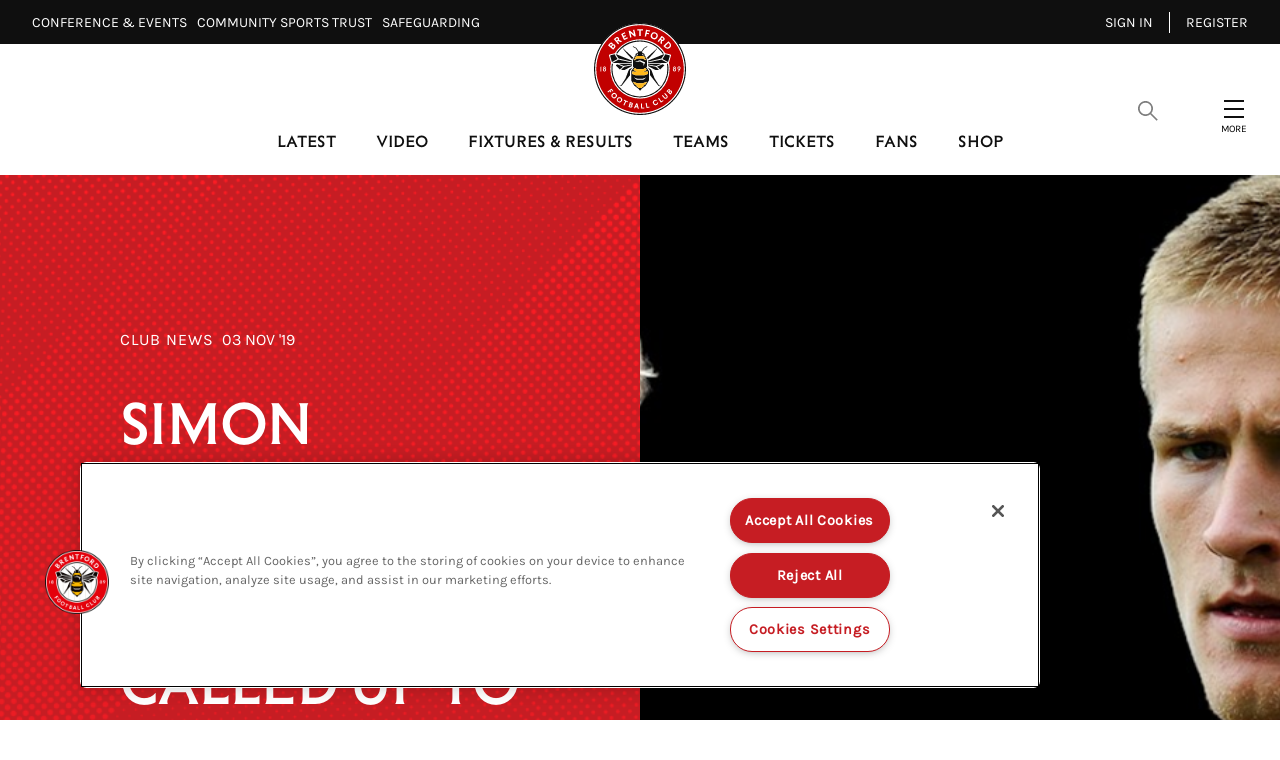

--- FILE ---
content_type: application/javascript
request_url: https://www.brentfordfc.com/assets/1.0.41121/3f6a5ef105600cfb71c1.js
body_size: 9679
content:
(self.webpackChunk=self.webpackChunk||[]).push([[6754],{277:function(e){e.exports=function(){return r={},e.m=t=[function(e,t,r){"use strict";function n(e){return(n="function"==typeof Symbol&&"symbol"==typeof Symbol.iterator?function(e){return typeof e}:function(e){return e&&"function"==typeof Symbol&&e.constructor===Symbol&&e!==Symbol.prototype?"symbol":typeof e})(e)}function a(e){var t=s();return function(){var r,a,l,i=u(e);return a=this,!(l=t?(r=u(this).constructor,Reflect.construct(i,arguments,r)):i.apply(this,arguments))||"object"!==n(l)&&"function"!=typeof l?o(a):l}}function o(e){if(void 0===e)throw new ReferenceError("this hasn't been initialised - super() hasn't been called");return e}function l(e){var t="function"==typeof Map?new Map:void 0;return(l=function(e){if(null===e||(r=e,-1===Function.toString.call(r).indexOf("[native code]")))return e;var r;if("function"!=typeof e)throw new TypeError("Super expression must either be null or a function");if(void 0!==t){if(t.has(e))return t.get(e);t.set(e,n)}function n(){return i(e,arguments,u(this).constructor)}return n.prototype=Object.create(e.prototype,{constructor:{value:n,enumerable:!1,writable:!0,configurable:!0}}),c(n,e)})(e)}function i(e,t,r){return(i=s()?Reflect.construct:function(e,t,r){var n=[null];n.push.apply(n,t);var a=new(Function.bind.apply(e,n));return r&&c(a,r.prototype),a}).apply(null,arguments)}function s(){if("undefined"==typeof Reflect||!Reflect.construct)return!1;if(Reflect.construct.sham)return!1;if("function"==typeof Proxy)return!0;try{return Date.prototype.toString.call(Reflect.construct(Date,[],(function(){}))),!0}catch(e){return!1}}function c(e,t){return(c=Object.setPrototypeOf||function(e,t){return e.__proto__=t,e})(e,t)}function u(e){return(u=Object.setPrototypeOf?Object.getPrototypeOf:function(e){return e.__proto__||Object.getPrototypeOf(e)})(e)}r.r(t),r.d(t,"Notation",(function(){return W}));var h=Object.setPrototypeOf,f=function(){!function(e,t){if("function"!=typeof t&&null!==t)throw new TypeError("Super expression must either be null or a function");e.prototype=Object.create(t&&t.prototype,{constructor:{value:e,writable:!0,configurable:!0}}),t&&c(e,t)}(t,l(Error));var e=a(t);function t(){var r,n=0<arguments.length&&void 0!==arguments[0]?arguments[0]:"";return function(e,t){if(!(e instanceof t))throw new TypeError("Cannot call a class as a function")}(this,t),r=e.call(this,n),h(o(r),t.prototype),Object.defineProperty(o(r),"name",{enumerable:!1,writable:!1,value:"NotationError"}),Object.defineProperty(o(r),"message",{enumerable:!1,writable:!0,value:n}),Error.hasOwnProperty("captureStackTrace")?Error.captureStackTrace(o(r),t):Object.defineProperty(o(r),"stack",{enumerable:!1,writable:!1,value:new Error(n).stack}),r}return t}(),p=Object.prototype,y="function"==typeof Symbol?Symbol.prototype.valueOf:null,b=/^[a-z$_][a-z$_\d]*$/i,v=/^\[(\d+)\]$/,d=/^\[(?:'(.*)'|"(.*)"|`(.*)`)\]$/,g=/^(?!!)(.+?)(\.\*|\[\*\])+$/,w=/\w*$/,m={re:{VAR:b,ARRAY_NOTE:v,ARRAY_GLOB_NOTE:/^\[(\d+|\*)\]$/,OBJECT_BRACKETS:d,WILDCARD:/^(\[\*\]|\*)$/,WILDCARDS:/(\*|\[\*\])(?=(?:[^"]|"[^"]*")*$)(?=(?:[^']|'[^']*')*$)/,NON_NEG_WILDCARD_TRAIL:g,NEGATE_ALL:/^!(\*|\[\*\])$/},type:function(e){return p.toString.call(e).match(/\s(\w+)/i)[1].toLowerCase()},isCollection:function(e){var t=m.type(e);return"object"===t||"array"===t},isset:function(e){return null!=e},ensureArray:function(e){return"array"===m.type(e)?e:null==e?[]:[e]},hasOwn:function(e,t,r){return!!e&&("array"===(r||m.type(e))||"string"!=typeof t?"number"==typeof t&&0<=t&&t<e.length:t&&p.hasOwnProperty.call(e,t))},cloneDeep:function(e){switch(m.type(e)){case"date":return new Date(e.valueOf());case"regexp":var t=w.exec(e).toString(),r=new e.constructor(e.source,t);return r.lastIndex=e.lastIndex,r;case"symbol":return y?Object(y.call(e)):e;case"array":return e.map(m.cloneDeep);case"object":var n={};return Object.keys(e).forEach((function(t){n[t]=m.cloneDeep(e[t])})),n;default:return e}},each:function(e,t,r){for(var n=e.length,a=-1;++a<n;)if(!1===t.apply(r,[e[a],a,e]))return},eachRight:function(e,t,r){for(var n=e.length;n--;)if(!1===t.apply(r,[e[n],n,e]))return},eachProp:function(e,t,r){for(var n=Object.keys(e),a=-1;++a<n.length;){var o=n[a];if(!1===t.apply(r,[e[o],o,e]))return}},eachItem:function(e,t,r,n){var a=3<arguments.length&&void 0!==n&&n;return"array"===m.type(e)?a?m.eachRight(e,t,r):m.each(e,t,r):m.eachProp(e,t,r)},pregQuote:function(e){return String(e).replace(/[.\\+*?[^\]$(){}=!<>|:-]/g,"\\$&")},stringOrArrayOf:function(e,t){return"string"==typeof t&&(e===t||"array"===m.type(e)&&1===e.length&&e[0]===t)},hasSingleItemOf:function(e,t){return 1===e.length&&(2!==arguments.length||e[0]===t)},removeTrailingWildcards:function(e){return e.replace(g,"$1")},normalizeNote:function(e){if(b.test(e))return e;var t=e.match(v);if(t)return parseInt(t[1],10);if(t=e.match(d))return t[1]||t[2]||t[3];throw new f("Invalid note: '".concat(e,"'"))},joinNotes:function(e){var t=e.length-1;return e.map((function(r,n){if(!r)return"";var a=n+1<=t?e[n+1]:null;return r+(a&&"["!==a[0]?".":"")})).join("")},getNewNotation:function(e,t){var r,n="Invalid new notation: '".concat(e,"'");if("string"==typeof e){if(!(r=e.trim()))throw new f(n);return r}if(t&&!m.isset(e))return t;throw new f(n)}};function C(e,t){var r,n=Object.keys(e);return Object.getOwnPropertySymbols&&(r=Object.getOwnPropertySymbols(e),t&&(r=r.filter((function(t){return Object.getOwnPropertyDescriptor(e,t).enumerable}))),n.push.apply(n,r)),n}function L(e){for(var t=1;t<arguments.length;t++){var r=null!=arguments[t]?arguments[t]:{};t%2?C(Object(r),!0).forEach((function(t){var n,a,o;n=e,o=r[a=t],a in n?Object.defineProperty(n,a,{value:o,enumerable:!0,configurable:!0,writable:!0}):n[a]=o})):Object.getOwnPropertyDescriptors?Object.defineProperties(e,Object.getOwnPropertyDescriptors(r)):C(Object(r)).forEach((function(t){Object.defineProperty(e,t,Object.getOwnPropertyDescriptor(r,t))}))}return e}function O(e,t){for(var r=0;r<t.length;r++){var n=t[r];n.enumerable=n.enumerable||!1,n.configurable=!0,"value"in n&&(n.writable=!0),Object.defineProperty(e,n.key,n)}}var N=/(\[(\d+|\*|".*"|'.*')\]|[a-z$_][a-z$_\d]*|\*)/gi,k=new RegExp("^!?(\\*|[a-z$_][a-z$_\\d]*|\\[(\\d+|\\*|\".*\"|'.*')\\])(\\[(\\d+|\\*|\".*\"|'.*')\\]|\\.[a-z$_][a-z$_\\d]*|\\.\\*)*$","i"),_=m.re,x="Invalid glob notation: ",T=function(){function e(t){!function(e,t){if(!(e instanceof t))throw new TypeError("Cannot call a class as a function")}(this,e);var r=e._inspect(t),n=e.split(r.absGlob);this._=L(L({},r),{},{notes:n,parent:void 0,regexp:void 0})}var t,r,n;return t=e,n=[{key:"create",value:function(t){return new e(t)}},{key:"isValid",value:function(e){return"string"==typeof e&&k.test(e)}},{key:"hasMagic",value:function(t){return e.isValid(t)&&(_.WILDCARDS.test(t)||"!"===t[0])}},{key:"toRegExp",value:function(t){if(!e.isValid(t))throw new f("".concat(x," '").concat(t,"'"));var r=0===t.indexOf("!")?t.slice(1):t;return r=m.pregQuote(r).replace(/\\\[\\\*\\\](?=(?:[^"]|"[^"]*")*$)(?=(?:[^']|'[^']*')*$)/g,"\\[\\d+\\]").replace(/\\\*(?=(?:[^"]|"[^"]*")*$)(?=(?:[^']|'[^']*')*$)/g,"[a-z$_][a-z$_\\d]*").replace(/\\\?/g,"."),new RegExp("^"+r+"(?:[\\[\\.].+|$)","i")}},{key:"_covers",value:function(t,r,n){var a=2<arguments.length&&void 0!==n&&n,o="string"==typeof t?new e(t):t,l="string"==typeof r?new e(r):r,i=o.notes||e.split(o.absGlob),s=l.notes||e.split(l.absGlob);if(!a&&o.isNegated&&i.length>s.length)return!1;for(var c=!0,u=a?A:j,h=0;h<i.length;h++)if(!u(i[h],s[h])){c=!1;break}return c}},{key:"_intersect",value:function(t,r,n){for(var a,o,l=2<arguments.length&&void 0!==n&&n,i=e.split(t,!0),s=e.split(r,!0),c=l?"!"===t[0]||"!"===r[0]?"!":"":"!"===t[0]&&"!"===r[0]||i.length>s.length&&"!"===t[0]||s.length>i.length&&"!"===r[0]?"!":"",u=Math.max(i.length,s.length),h=[],f=0;f<u;f++)if((a=i[f])===(o=s[f]))h.push(a);else if(a&&_.WILDCARD.test(a))o?h.push(o):h.push(a);else if(o&&_.WILDCARD.test(o))a?h.push(a):h.push(o);else if(a&&!o)h.push(a);else{if(a||!o){h=[];break}h.push(o)}return 0<h.length?c+m.joinNotes(h):null}},{key:"_inspect",value:function(t){var r=t.trim();if(!e.isValid(r))throw new f("".concat(x," '").concat(t,"'"));var n="!"===r[0];n||(r=m.removeTrailingWildcards(r));var a=n?r.slice(1):r;return{glob:r,absGlob:a,isNegated:n,isArrayGlob:/^\[[^'"]/.test(a)}}},{key:"split",value:function(t,r){var n=1<arguments.length&&void 0!==r&&r;if(!e.isValid(t))throw new f("".concat(x," '").concat(t,"'"));return("!"!==t[0]&&n?m.removeTrailingWildcards(t):t).replace(/^!/,"").match(N)}},{key:"compare",value:function(t,r){if(t===r||_.WILDCARD.test(t)&&_.WILDCARD.test(r))return 0;var n=new e(t),a=new e(r);if(n.notes.length!==a.notes.length)return n.notes.length<a.notes.length?-1:1;var o=function(e,t){var r=_.ARRAY_GLOB_NOTE;return e.isNegated&&t.isNegated&&e.notes.length===t.notes.length&&r.test(e.last)&&r.test(t.last)&&e.last!==t.last?"[*]"===e.last?1:"[*]"===t.last?-1:e.parent&&t.parent?(0,T._covers)(e.parent,t.parent,!0)?D(e.last,t.last):0:D(e.last,t.last):0}(n,a);if(0!==o)return o;var l=(n.absGlob.match(_.WILDCARDS)||[]).length,i=(a.absGlob.match(_.WILDCARDS)||[]).length;return l===i?!n.isNegated&&a.isNegated?-1:n.isNegated&&!a.isNegated?1:n.absGlob<a.absGlob?-1:n.absGlob>a.absGlob?1:0:i<l?-1:1}},{key:"sort",value:function(t){return t.sort(e.compare)}},{key:"normalize",value:function(t,r){var n=1<arguments.length&&void 0!==r&&r,a=e._inspect,o=e._covers,l=e._intersect,i=m.ensureArray(t);if(0===i.length)return[];var s=i.concat().sort(n?E:I).map(a);if(1===s.length){var c=s[0];return c.isNegated?[]:[c.glob]}var u=!1,h=[],p={},y={};function b(e,t){var r,a,o=l(e,t,n);o&&(r=!n&&0<=i.indexOf("!"===(a=o)[0]?a.slice(1):"!"+a),0<=s.indexOf(o)||r||(y[o]=o))}return m.eachRight(s,(function(e,t){if(_.NEGATE_ALL.test(e.glob)&&(u=!0,n))return!1;var r=!1,a=!1,l=!1,c=!1,y=!1,v=!1,d=!1,g=!1;m.eachRight(s,(function(u,h){if(t!==h){if(e.isArrayGlob!==u.isArrayGlob)throw new f("Integrity failed. Cannot have both object and array notations for root level: ".concat(JSON.stringify(i)));if(e.glob===u.glob)return s.splice(t,1),!(r=!0);if(!e.isNegated&&(m=u,(w=e).isNegated!==m.isNegated&&w.absGlob===m.absGlob))return p[e.glob]=!0,!(a=!0);var w,m;if(!p[u.glob]){var C=o(e,u),L=!C&&o(u,e);if(e.isNegated)if(u.isNegated){if(L)return y=!0,!(p[e.glob]=!0)}else C&&(l=!0),L&&(c=!0),C||L||b(e.glob,u.glob);else if(u.isNegated){if(L)return d=!0,n?!(p[e.glob]=!0):void 0;C||L||b(e.glob,u.glob)}else if(C&&(v=C),L&&(g=!0,n))return!1}}}));var w=n?(l||c)&&!1===y:c&&!1===y,C=n?(v||!1===g)&&!1===d:d||!1===g;!1===r&&!1===a&&(e.isNegated?w:C)?h.push(e.glob):p[e.glob]=!0})),n&&u?[]:0<(y=Object.keys(y)).length?(h=h.concat(y),e.normalize(h,n)):e.sort(h)}},{key:"_compareUnion",value:function(t,r,n,a){var o=3<arguments.length&&void 0!==a?a:[],l=e._covers,i=e._inspect,s=e._intersect;return m.eachRight(t,(function(e){var t,a,c,u,h,f,p,y,b;0<=o.indexOf(e)||(t=i(e),_.WILDCARD.test(t.absGlob)?o.push(t.glob):(p=f=h=u=c=a=!1,y=[],m.eachRight(r,(function(r){e===r&&(c=!0);var b,v=i(r);(a=!l(v,t))?t.isNegated&&v.isNegated&&(b=s(t.glob,v.glob,n))&&-1===o.indexOf(b)&&y.push(b):t.isNegated?v.isNegated?u=!c:h=!0:v.isNegated?p=!0:f=!c})),b=t.isNegated?!h||u:!f||p,c||b||a&&!t.isNegated?o.push(t.glob):t.isNegated&&h&&!u&&0<y.length&&(o=o.concat(y))))})),o}},{key:"union",value:function(t,r,n){var a=e.normalize,o=e._compareUnion,l=a(t,n),i=a(r,n);if(0===l.length)return i;if(0===i.length)return l;var s=o(l,i,n);return a(s=o(i,l,n,s),n)}}],(r=[{key:"test",value:function(t){if(!W.isValid(t))throw new f("Invalid notation: '".concat(t,"'"));return e._covers(this,t)}},{key:"covers",value:function(t){return e._covers(this,t)}},{key:"intersect",value:function(t,r){var n=1<arguments.length&&void 0!==r&&r;return e._intersect(this.glob,t,n)}},{key:"glob",get:function(){return this._.glob}},{key:"absGlob",get:function(){return this._.absGlob}},{key:"isNegated",get:function(){return this._.isNegated}},{key:"regexp",get:function(){return this._.regexp=this._.regexp||e.toRegExp(this.absGlob),this._.regexp}},{key:"notes",get:function(){return this._.notes}},{key:"levels",get:function(){return this._.notes}},{key:"first",get:function(){return this.notes[0]}},{key:"last",get:function(){return this.notes[this.notes.length-1]}},{key:"parent",get:function(){return void 0===this._.parent&&(this._.parent=1<this.notes.length?this.absGlob.slice(0,-this.last.length).replace(/\.$/,""):null),this._.parent}}])&&O(t.prototype,r),n&&O(t,n),e}();function j(e,t){if(!e||!t)return!1;var r=_.ARRAY_GLOB_NOTE.test(t);return"*"===e?!r:"[*]"===e?r:!_.WILDCARD.test(t)&&m.normalizeNote(e)===m.normalizeNote(t)}function A(e,t){return!e||!t||j(e,t)||j(t,e)}function R(e){return parseInt(e.replace(/[[\]]/,""),10)}function D(e,t){var r=R(e);return R(t)<r?-1:1}var S=/^\s*!/;function E(e,t){var r=S.test(e),n=S.test(t);return r&&n?e.length>=t.length?1:-1:r?-1:n?1:0}function I(e,t){var r=S.test(e),n=S.test(t);return r&&n?e.length>=t.length?1:-1:r?1:n?-1:0}function P(e,t){var r,n=Object.keys(e);return Object.getOwnPropertySymbols&&(r=Object.getOwnPropertySymbols(e),t&&(r=r.filter((function(t){return Object.getOwnPropertyDescriptor(e,t).enumerable}))),n.push.apply(n,r)),n}function G(e){for(var t=1;t<arguments.length;t++){var r=null!=arguments[t]?arguments[t]:{};t%2?P(Object(r),!0).forEach((function(t){var n,a,o;n=e,o=r[a=t],a in n?Object.defineProperty(n,a,{value:o,enumerable:!0,configurable:!0,writable:!0}):n[a]=o})):Object.getOwnPropertyDescriptors?Object.defineProperties(e,Object.getOwnPropertyDescriptors(r)):P(Object(r)).forEach((function(t){Object.defineProperty(e,t,Object.getOwnPropertyDescriptor(r,t))}))}return e}function $(e,t){for(var r=0;r<t.length;r++){var n=t[r];n.enumerable=n.enumerable||!1,n.configurable=!0,"value"in n&&(n.writable=!0),Object.defineProperty(e,n.key,n)}}var z={SOURCE:"Invalid source. Expected a data object or array.",DEST:"Invalid destination. Expected a data object or array.",NOTATION:"Invalid notation: ",NOTA_OBJ:"Invalid notations object. ",NO_INDEX:"Implied index does not exist: ",NO_PROP:"Implied property does not exist: "},M=/(\[(\d+|".*"|'.*'|`.*`)\]|[a-z$_][a-z$_\d]*)/gi,U=new RegExp("^([a-z$_][a-z$_\\d]*|\\[(\\d+|\".*\"|'.*')\\])(\\[(\\d+|\".*\"|'.*')\\]|\\.[a-z$_][a-z$_\\d]*)*$","i"),Y=Object.freeze({strict:!1,preserveIndices:!1}),W=function(){function e(t,r){if(function(e,t){if(!(e instanceof t))throw new TypeError("Cannot call a class as a function")}(this,e),0===arguments.length)this._source={};else{if(!m.isCollection(t))throw new f(z.SOURCE);this._source=t}this._isArray="array"===m.type(this._source),this.options=r}var t,r,n;return t=e,n=[{key:"create",value:function(t,r){return 0===arguments.length?new e({}):new e(t,r)}},{key:"isValid",value:function(e){return"string"==typeof e&&U.test(e)}},{key:"split",value:function(t){if(!e.isValid(t))throw new f(z.NOTATION+"'".concat(t,"'"));return t.match(M)}},{key:"join",value:function(e){return m.joinNotes(e)}},{key:"countNotes",value:function(t){return e.split(t).length}},{key:"countLevels",value:function(t){return e.countNotes(t)}},{key:"first",value:function(t){return e.split(t)[0]}},{key:"last",value:function(t){var r=e.split(t);return r[r.length-1]}},{key:"parent",value:function(t){var r=e.last(t);return t.slice(0,-r.length).replace(/\.$/,"")||null}},{key:"eachNote",value:function(t,r){var n=e.split(t),a=[];m.each(n,(function(t,o){if(a.push(t),!1===r(e.join(a),t,o,n))return!1}),e)}},{key:"eachLevel",value:function(t,r){e.eachNote(t,r)}}],(r=[{key:"each",value:function(e){return B(this._source,e),this}},{key:"eachValue",value:function(t,r){var n=this._source;return e.eachNote(t,(function(e,t,a,o){if(n=m.hasOwn(n,t)?n[t]:void 0,!1===r(n,e,t,a,o))return!1})),this}},{key:"getNotations",value:function(){var e=[];return this.each((function(t){e.push(t)})),e}},{key:"clone",value:function(){return this._source=m.cloneDeep(this._source),this}},{key:"flatten",value:function(){var e={};return this.each((function(t,r,n){e[t]=n})),this._source=e,this}},{key:"expand",value:function(){return this._source=e.create({}).merge(this._source).value,this}},{key:"aggregate",value:function(){return this.expand()}},{key:"inspectGet",value:function(t){var r,n=this._source,a={has:!1,value:void 0};return e.eachNote(t,(function(e,o,l){var i=m.normalizeNote(o);if(!m.hasOwn(n,i))return!(a={notation:t,has:!1,type:"undefined",level:l+1,lastNote:o,lastNoteNormalized:i});n=n[i],a={notation:t,has:!0,value:r=n,type:m.type(n),level:l+1,lastNote:o,lastNoteNormalized:i}})),(void 0===r||a.has&&r===a.value)&&(r=this._source),a.parentIsArray="array"===m.type(r),a}},{key:"inspectRemove",value:function(t){if(!t)throw new Error(z.NOTATION+"'".concat(t,"'"));var r,n,a=e.parent(t),o=a?this.get(a,null):this._source,l="array"===m.type(o),i=e.split(t),s=i[i.length-1],c=m.normalizeNote(s);return m.hasOwn(o,c)?(r={notation:t,has:!0,value:n=o[c],type:m.type(n),level:i.length,lastNote:s,lastNoteNormalized:c,parentIsArray:l},!this.options.preserveIndices&&l?o.splice(c,1):delete o[c]):r={notation:t,has:!1,type:"undefined",level:i.length,lastNote:s,lastNoteNormalized:c,parentIsArray:l},r}},{key:"has",value:function(e){return this.inspectGet(e).has}},{key:"hasDefined",value:function(e){return void 0!==this.inspectGet(e).value}},{key:"get",value:function(e,t){var r=this.inspectGet(e);if(this.options.strict&&arguments.length<2&&!r.has){var n=r.parentIsArray?z.NO_INDEX:z.NO_PROP;throw new f(n+"'".concat(e,"'"))}return r.has?r.value:t}},{key:"set",value:function(t,r,n){var a=2<arguments.length&&void 0!==n?n:"overwrite";if(!t.trim())throw new f(z.NOTATION+"'".concat(t,"'"));!0===a&&(a="overwrite");var o,l,i,s,c,u=this._source,h="Cannot set value by inserting at index, on an object";return e.eachNote(t,(function(t,n,p,y){if(o=p===y.length-1,l=i||m.normalizeNote(n),i=o?null:m.normalizeNote(y[p+1]),"array"===(c=m.type(u))&&"number"!=typeof l){var b=e.parent(t)||"source";throw new f("Cannot set string key '".concat(n,"' on array ").concat(b))}if(m.hasOwn(u,l,c))if(o){if("overwrite"===a)u[l]=r;else if("insert"===a){if("array"!==c)throw new f(h);u.splice(l,0,r)}}else u=u[l];else{if(o&&"array"!==c&&"insert"===a)throw new f(h);s="number"==typeof i,u[l]=o?r:s?[]:{},u=u[l]}})),this}},{key:"merge",value:function(e,t){var r,n=this,a=!(1<arguments.length&&void 0!==t)||t;if("object"!==m.type(e))throw new f(z.NOTA_OBJ+"Expected an object.");return m.each(Object.keys(e),(function(t){r=e[t],n.set(t,r,a)})),this}},{key:"separate",value:function(t){var r=this;if("array"!==m.type(t))throw new f(z.NOTA_OBJ+"Expected an array.");var n=new e({});return m.each(t,(function(e){var t=r.inspectRemove(e);n.set(e,t.value)})),this._source=n._source,this}},{key:"filter",value:function(t,r){var n=this,a=1<arguments.length&&void 0!==r?r:{},o=m.re,l=T.normalize(t,a.restrictive),i=l.length,s=this._isArray?[]:{};if(0===i||1===i&&(!l[0]||o.NEGATE_ALL.test(l[0])))return this._source=s,this;var c,u=m.cloneDeep(this.value),h=o.WILDCARD.test(l[0]);return 1===i&&h?this._source=u:(h?(c=new e(u),l.shift()):c=new e(s),m.each(l,(function(t){var r,a,l,i=new T(t),s=i.glob,u=i.absGlob,h=i.isNegated,p=i.levels;".*"===u.slice(-2)?(r=u.slice(0,-2),h&&(a={}),l="object"):"[*]"===u.slice(-3)?(r=u.slice(0,-3),h&&(a=[]),l="array"):r=u;var y="Integrity failed for glob '".concat(s,"'. Cannot set empty ").concat(l," for '").concat(r,"' which has a type of ");if(!1===o.WILDCARDS.test(r)){if(h){var b=c.inspectRemove(r);if(a){var v=b.type,d=y+"'".concat(v,"'."),g=m.isset(b.value);if(g&&v!==l||!g&&n.options.strict)throw new f(d);var w=b.parentIsArray?"insert":"overwrite";c.set(r,a,w)}}else{var C=n.inspectGet(r);C.has&&c.set(r,C.value,"overwrite")}return!0}B(n._source,(function(t,o,s){if(!T.create(r).covers(t))return!0;if(n.options.strict&&a){var u=m.type(s);if(u!==l&&e.split(t).length===p.length-1)throw new f(y+"'".concat(u,"'."))}e.eachNote(t,(function(t){if(i.test(t)){var r=e.split(t).length;if(h&&p.length<=r)return c.remove(t),!1;c.set(t,s,"overwrite")}}))}),!0)})),this._source=c.value),this}},{key:"remove",value:function(e){var t=this.inspectRemove(e);if(!this.options.strict||t.has)return this;var r=t.parentIsArray?z.NO_INDEX:z.NO_PROP;throw new f(r+"'".concat(e,"'"))}},{key:"delete",value:function(e){return this.remove(e),this}},{key:"copyTo",value:function(t,r,n,a){var o=2<arguments.length&&void 0!==n?n:null,l=!(3<arguments.length&&void 0!==a)||a;if(!m.isCollection(t))throw new f(z.DEST);var i,s=this.inspectGet(r);return s.has&&(i=m.getNewNotation(o,r),e.create(t).set(i,s.value,l)),this}},{key:"copyFrom",value:function(t,r,n,a){var o=2<arguments.length&&void 0!==n?n:null,l=!(3<arguments.length&&void 0!==a)||a;if(!m.isCollection(t))throw new f(z.DEST);var i,s=e.create(t).inspectGet(r);return s.has&&(i=m.getNewNotation(o,r),this.set(i,s.value,l)),this}},{key:"moveTo",value:function(t,r,n,a){var o=2<arguments.length&&void 0!==n?n:null,l=!(3<arguments.length&&void 0!==a)||a;if(!m.isCollection(t))throw new f(z.DEST);var i,s=this.inspectRemove(r);return s.has&&(i=m.getNewNotation(o,r),e.create(t).set(i,s.value,l)),this}},{key:"moveFrom",value:function(t,r,n,a){var o=2<arguments.length&&void 0!==n?n:null,l=!(3<arguments.length&&void 0!==a)||a;if(!m.isCollection(t))throw new f(z.DEST);var i,s=e.create(t).inspectRemove(r);return s.has&&(i=m.getNewNotation(o,r),this.set(i,s.value,l)),this}},{key:"rename",value:function(e,t,r){return this.moveTo(this._source,e,t,r)}},{key:"renote",value:function(e,t,r){return this.rename(e,t,r)}},{key:"extract",value:function(e,t){var r={};return this.copyTo(r,e,t),r}},{key:"copyToNew",value:function(e,t){return this.extract(e,t)}},{key:"extrude",value:function(e,t){var r={};return this.moveTo(r,e,t),r}},{key:"moveToNew",value:function(e,t){return this.extrude(e,t)}},{key:"options",get:function(){return this._options},set:function(e){this._options=G(G(G({},Y),this._options||{}),e||{})}},{key:"value",get:function(){return this._source}}])&&$(t.prototype,r),n&&$(t,n),e}();function B(e,t,r,n,a,o){var l=2<arguments.length&&void 0!==r&&r,i=3<arguments.length&&void 0!==n&&n,s=4<arguments.length&&void 0!==a?a:null,c=(5<arguments.length&&void 0!==o?o:null)||e;m.eachItem(e,(function(e,r){var n="number"==typeof r?"[".concat(r,"]"):r,a=W.join([s,n]),o=m.isCollection(e);if((!o||i)&&!1===t(a,n,e,c))return!1;o&&B(e,t,l,i,a,c)}),null,l)}W.Error=f,W.Glob=T,W.utils=m}],e.c=r,e.d=function(t,r,n){e.o(t,r)||Object.defineProperty(t,r,{enumerable:!0,get:n})},e.r=function(e){"undefined"!=typeof Symbol&&Symbol.toStringTag&&Object.defineProperty(e,Symbol.toStringTag,{value:"Module"}),Object.defineProperty(e,"__esModule",{value:!0})},e.t=function(t,r){if(1&r&&(t=e(t)),8&r)return t;if(4&r&&"object"==typeof t&&t&&t.__esModule)return t;var n=Object.create(null);if(e.r(n),Object.defineProperty(n,"default",{enumerable:!0,value:t}),2&r&&"string"!=typeof t)for(var a in t)e.d(n,a,function(e){return t[e]}.bind(null,a));return n},e.n=function(t){var r=t&&t.__esModule?function(){return t.default}:function(){return t};return e.d(r,"a",r),r},e.o=function(e,t){return Object.prototype.hasOwnProperty.call(e,t)},e.p="lib/",e(e.s=0);function e(n){if(r[n])return r[n].exports;var a=r[n]={i:n,l:!1,exports:{}};return t[n].call(a.exports,a,a.exports,e),a.l=!0,a.exports}var t,r}()},139:function(e,t,r){"use strict";r.d(t,{Z:function(){return c}});var n=r(140),a=r.n(n),o=r(277),l=r(36),i=(r(2),r(1));const s=new o.Notation(Object.assign({"contact.title":"contact.title","contact.addr":"contact.addr","contact.tel":"contact.tel","contact.fax":"contact.fax","contact.email":"contact.email","contact.website":"contact.website","contact.twitter":"contact.twitter","lively.viewMore":"lively.viewMore","lively.label":"commentary","lively.message":"lively.message","fixture.canceledLabel":"fixture.canceledLabel","fixture.postponedLabel":"fixture.postponedLabel","fixture.abandonedLabel":"fixture.abandonedLabel","fixture.notAvailibleLabel":"fixture.notAvailibleLabel","fixture.tbcLabel":"fixture.tbcLabel","fixture.soldOutLabel":"fixture.soldOutLabel","fixture.fixturesLabel":"fixture.fixturesLabel","fixture.liveLabel":"fixture.liveLabel","matches.mensLabel":"matches.mensLabel","matches.womensLabel":"matches.womensLabel","matches.juniorsLabel":"matches.juniorsLabel","matches.fixturesLabel":"matches.fixturesLabel","matches.resultsLabel":"matches.resultsLabel","matches.tablesLabel":"matches.tablesLabel","matches.noResultsTitle":"matches.noResultsTitle","matches.checkbackLabel":"matches.checkbackLabel","matches.noResultsLabel":"matches.noResultsLabel","matches.noFixturesLabel":"matches.noFixturesLabel","matches.noLeagueTableLabel":"matches.noLeagueTableLabel","matches.isPreGameLabel":"matches.isPreGameLabel","matches.isPreGameMessage":"matches.isPreGameMessage","matches.commentaryLabel":"commentary","matches.lineUpsLabel":"lineups","matches.statsLabel":"stats","matches.commentaryMessage":"matches.commentaryMessage","matches.lineUpsMessage":"matches.lineUpsMessage","matches.statsMessage":"matches.statsMessage","matches.viewAllLabel":"matches.viewAllLabel","matches.aroundTheGroundsLabel":"scores","matches.lineUpsAndScoresLabel":"matches.lineUpsAndScoresLabel","matches.lineUpsManagerLabel":"matches.lineUpsManagerLabel","clubChelsea.searchLabel":"clubChelsea.searchLabel","clubChelsea.nameLabel":"clubChelsea.nameLabel","clubChelsea.startDate":"clubChelsea.startDate","clubChelsea.endDate":"clubChelsea.endDate","clubChelsea.formLabel":"clubChelsea.formLabel","clubChelsea.sortByLabel":"clubChelsea.sortByLabel","clubChelsea.showFixturesLabel":"clubChelsea.showFixturesLabel","clubChelsea.hideFixturesLabel":"clubChelsea.hideFixturesLabel","clubChelsea.showAllFaqLabel":"clubChelsea.showAllFaqLabel","news.matchLocationLabel":"news.matchLocationLabel","news.watchMatchLabel":"news.watchMatchLabel","news.noResultsText":"news.noResultsText","news.writtenByLabel":"news.writtenByLabel","news.readMoreLabel":"news.readMoreLabel","search.titleLabel":"search.titleLabel","search.placeholderText":"search.placeholderText","search.usefulLinksLabel":"search.usefulLinksLabel","search.noResultsLabel":"search.noResultsLabel","search.noResultsText":"search.noResultsText","search.resultsText":"search.resultsText","search.showAllText":"search.showAllText","search.playersAndStaffLabel":"search.playersAndStaffLabel","search.pagesLabel":"search.pagesLabel","search.newsLabel":"search.newsLabel","search.videoLabel":"search.videoLabel","search.matchesLabel":"search.matchesLabel","footer.sponsorsTitle":"footer.sponsorsTitle","footer.contactGetDirectionsLink":"footer.contactGetDirectionsLink","footer.appPromoTitle":"footer.appPromoTitle","footer.copyrightText":"footer.copyrightText","ticketing.pageTitle":"ticketing.pageTitle","ticketing.upcomingMatchesTitle":"ticketing.upcomingMatchesTitle","ticketing.onSaleDatesLabel":"ticketing.onSaleDatesLabel","exclusiveContent.title":"Exclusive","exclusiveContent.titleLoggedIn":"Locked","exclusiveContent.titleDesktop":"Locked Content","exclusiveContent.titleDesktopLoggedIn":"Locked Content","yellowCards.header.title":"yellowCards.header.title","yellowCards.header.introTitle":"yellowCards.header.introTitle","yellowCards.header.learnMore":"yellowCards.header.learnMore","yellowCards.header.yourCards":"yellowCards.header.yourCards","yellowCards.header.learnMoreUrl":"yellowCards.header.learnMoreUrl","yellowCards.noCards.title":"yellowCards.noCards.title","yellowCards.noCards.body":"yellowCards.noCards.body","yellowCards.missingNextGame.title":"yellowCards.missingNextGame.title","yellowCards.missingNextGame.sellTicket":"yellowCards.missingNextGame.sellTicket","yellowCards.missingNextGame.sellUrl":"yellowCards.missingNextGame.sellUrl","yellowCards.unfairYellowCard.title":"yellowCards.unfairYellowCard.title","yellowCards.unfairYellowCard.body":"yellowCards.unfairYellowCard.body","yellowCards.unfairYellowCard.contactUsButton":"yellowCards.unfairYellowCard.contactUsButton","yellowCards.unfairYellowCard.contactUsUrl":"yellowCards.unfairYellowCard.contactUsUrl","yellowCards.seatSelector.title":"yellowCards.seatSelector.title","yellowCards.seatSelector.seat":"yellowCards.seatSelector.seat","yellowCards.seatSelector.block":"yellowCards.seatSelector.block","yellowCards.seatSelector.row":"yellowCards.seatSelector.row","yellowCards.cards.missedFixtues":"yellowCards.cards.missedFixtues","yellowCards.cards.yellowCard":"yellowCards.cards.yellowCard","yellowCards.warning.oneYellowCard":"yellowCards.warning.oneYellowCard","yellowCards.warning.twoYellowCard":"yellowCards.warning.twoYellowCard","yellowCards.warning.threeYellowCard":"yellowCards.warning.threeYellowCard","yellowCards.warning.fourYellowCard":"yellowCards.warning.fourYellowCard"},i.vc.localizations));a().locale(document.documentElement.lang);var c=(0,l.createContext)({locale:document.documentElement.lang,translations:s.expand().value})}}]);

--- FILE ---
content_type: application/javascript
request_url: https://www.brentfordfc.com/assets/1.0.41121/runtime.js?v=dOTu11OfseTTx13idFZKWwqgD7kxQZ8hMsWkv4l_BrI
body_size: 5905
content:
!function(){"use strict";var e,a,c,d,f,b,t={},n={};function r(e){var a=n[e];if(void 0!==a)return a.exports;var c=n[e]={id:e,loaded:!1,exports:{}};return t[e].call(c.exports,c,c.exports,r),c.loaded=!0,c.exports}r.m=t,e=[],r.O=function(a,c,d,f){if(!c){var b=1/0;for(i=0;i<e.length;i++){c=e[i][0],d=e[i][1],f=e[i][2];for(var t=!0,n=0;n<c.length;n++)(!1&f||b>=f)&&Object.keys(r.O).every((function(e){return r.O[e](c[n])}))?c.splice(n--,1):(t=!1,f<b&&(b=f));if(t){e.splice(i--,1);var o=d();void 0!==o&&(a=o)}}return a}f=f||0;for(var i=e.length;i>0&&e[i-1][2]>f;i--)e[i]=e[i-1];e[i]=[c,d,f]},r.n=function(e){var a=e&&e.__esModule?function(){return e.default}:function(){return e};return r.d(a,{a:a}),a},c=Object.getPrototypeOf?function(e){return Object.getPrototypeOf(e)}:function(e){return e.__proto__},r.t=function(e,d){if(1&d&&(e=this(e)),8&d)return e;if("object"==typeof e&&e){if(4&d&&e.__esModule)return e;if(16&d&&"function"==typeof e.then)return e}var f=Object.create(null);r.r(f);var b={};a=a||[null,c({}),c([]),c(c)];for(var t=2&d&&e;"object"==typeof t&&!~a.indexOf(t);t=c(t))Object.getOwnPropertyNames(t).forEach((function(a){b[a]=function(){return e[a]}}));return b.default=function(){return e},r.d(f,b),f},r.d=function(e,a){for(var c in a)r.o(a,c)&&!r.o(e,c)&&Object.defineProperty(e,c,{enumerable:!0,get:a[c]})},r.f={},r.e=function(e){return Promise.all(Object.keys(r.f).reduce((function(a,c){return r.f[c](e,a),a}),[]))},r.u=function(e){return{180:"e3b42b527887d0861ae5",330:"3a7b4c338c7a0a9eae0b",524:"eb748b0c18bee4bcbb5a",646:"b059f3e32a9b7ed4824f",715:"ceaa9f217687d8e734c5",841:"d2aa68eaff6999451dba",945:"0b2b19fe74a02508a275",970:"e865ad2df4c4cb078620",1096:"8684f0fc657f448b278d",1145:"fdf0719be91f5c734dd1",1159:"6736d58def2838e1ea86",1165:"f20d1105ad233cddb9db",1287:"b90150aecf127933de80",1318:"ac74c165261c0c17d668",1320:"79440595e54081d2ed7a",1362:"9481b3aa3c90dc125497",1437:"a315aa7cae3e0527d776",1458:"ff44d8b5a8b4d6c7d7e0",1507:"36274b7981f97997f74d",1578:"012bfcc0f2f8e1727df0",1646:"38eedb237cd06c25c033",1648:"de645a2380a57c95f6d3",1887:"58b500f5e2df91499fa2",1997:"5b18083cd978c7159a80",2037:"9c9413baf21343a76e85",2322:"64282fd384df9902015b",2547:"e56fde5c001d28ad913f",2619:"6dd72b04020df52bc1b2",2764:"17dd0fdeacf9783ed893",2915:"8e951d682eec5dea263e",3167:"7ee209cff6dcc466a8a4",3172:"7e3ff63e2858e0805e1a",3351:"f9289aca632636d70408",3606:"15c2dd98df1337b26800",3613:"01dc127ccfa5043e01c5",3632:"b7e953906a6575ee3bbc",3649:"4ca3e9486da8e8015163",3709:"039d63a37880fcac0f85",3891:"f0a044fc2b00da08ba57",3923:"4d693c5fb2f22f45c802",4002:"07dee31956e5399be56a",4108:"7b8c58b1e3a63bbb6dc2",4641:"9a29664d964cdb004ff6",4673:"5e44dd9803a99aa811f7",4678:"53fb750931448c5f68d9",4800:"1036203032e12469e3c6",4852:"b335820f826c07d011b7",4961:"e643f413ce81162ac5f2",5048:"7ec0f8fb8f084ae251e8",5076:"9915805a21d8e0a45a8e",5250:"89160cffae2180d26cb1",5413:"1ac79c2d5f4e1fad411d",5443:"8ccdeace3bcd6f89dad2",5607:"a3c97900e45f2d465c89",5649:"9ad2b1ac060876f58f82",5656:"1966998f79b9ec4a2752",5664:"124bc5b353831b4623fd",5703:"ef8a11d8aeb9a484a134",5790:"2c1499ac4ab3a5d396f9",5866:"5c203c60363221a94edc",5968:"48e495051c3070410e07",6050:"56b1da8b7147ee209430",6167:"afc79da6446c583c2230",6389:"86b10ca4bc1fbac14e70",6613:"cb6c31610329847dc791",6679:"cbefa5d5c3d28c3b1933",6717:"0843755857c4e1773aaa",6752:"e5ac5cdee5794de53569",6754:"3f6a5ef105600cfb71c1",6767:"e096ebbffaeaed0bd90b",6770:"eaa7ff8af560ac15522c",6856:"7162609288872aef3c65",6916:"af3a429888dff0645bda",7210:"a65bd254266be112d8fa",7337:"20b0628ed39f5ca657cd",7341:"ad4426f06c7996acdccc",7348:"f2ac0c11dae129815bcc",7455:"92d63ae929669671dae1",7733:"3fd625f6341677ff64c2",7811:"3ddcf9b17ecbad4d4620",7825:"6464c78216170f473474",7886:"be34d777aa21fbf8adc6",7895:"40039986fc6730dfc034",8055:"338b0300a0e2188e345c",8092:"721df6f92cfafa8d1da2",8124:"268ae0e345d5d9358267",8152:"eb23eb0b42fde8def897",8348:"e0bbf3e890ae6ff3c292",8361:"8899bd44055822c60cca",8385:"f10177234f2d5cec53c1",8532:"2bb663270122801b4515",8561:"44e1fcf95880246c9140",8583:"cee5cba9e5636893450c",8648:"ec1dc36503938c681d48",8681:"0bde4dceba9da4f9aab9",8959:"bdc52df598db5758bd60",8963:"1d96715450fe155b9cd9",8990:"f1397f12c57a5e9338ae",9033:"57b25c69df967713915a",9047:"498df856c9b09cf7c985",9087:"263d85dfe25ebe3d9dcd",9165:"1c545a17920945f75798",9258:"ac74fd7b7dfa4978d448",9301:"b27ae5c87bf3c022eacd",9323:"bba2224b01329109e6c2",9327:"7e79f1dcb844509d8608",9377:"409e881aaf82906206be",9408:"11bf3255e2db902c395e",9556:"7bf6b566870bd6832e47",9580:"aa9b0bd6cec9c4695bbd",9584:"44ab88b8864884e896ea",9694:"e2d24770912b7e7b6983",9703:"9e23003323fa36cae5f0",9718:"9efc3be81400400f07b1",9811:"d410455baf02e60ec0d8",9844:"4ccbd771d0185bab4b88"}[e]+".js"},r.miniCssF=function(e){return e+"."+{180:"eac68181f0d46e6ec50a",330:"cfd24b70e3edfe7759c9",646:"4d6e42eb25bbd9ab9348",715:"8f07aace517c54362324",841:"d3db1438aad6212760b3",945:"82c37deb7d82ff926750",970:"ba7b368e3fa61f11fc12",1096:"5f9f587ebccc282e2e74",1145:"bbebff29f3030768b07c",1159:"665d885520cffb2b4e2f",1165:"08ac88e3f73338026049",1287:"e6d96e29f6b8eff2ae1c",1318:"8d0660dee9b0fe4dd940",1362:"144fab6d20520a1d17da",1437:"09b59943aec4bf5e06e1",1458:"9783236e29888ad49cd5",1507:"6437a42ebe3e97cf71f1",1646:"ebd82802b9e9f1bc87da",1648:"0fe75b2c5a71cf030c5f",1997:"1c30835e133c951be510",2037:"0d404259e8af0b700806",2547:"6a40e4fe9d1c0b85038a",2619:"78055d12a8f76080ac7a",2764:"b9487e1379a2e7160783",2915:"9c2b22e5136412179be2",3167:"7b85eed4c608c5480482",3351:"90ff170dad28b00d8367",3606:"383444d00831a2973ca4",3632:"744ac438765d67be3725",3649:"051960e7dd714fd999e2",3709:"8d6020d4367c65fb69ee",3891:"e8e2178e50139120d31b",3923:"64ebcc3d299ecf751091",4108:"4a14ede96e058fd91907",4673:"6cef4a5195a8bbd3f6d1",4800:"78e4ddda7f11c555029a",4961:"c5524de79cd1af821c50",5048:"320837ff69b0c23bf76c",5250:"a7ec2ae690cc866f50e7",5413:"5ab77c0badc11a71a8f2",5443:"81ad644c9c1508a424ac",5649:"2c809386b57cd0da0c61",5656:"a5bd7c18da21242bdd3d",5664:"87e1b6530f9bbccddfaa",5703:"5e5d122fdfb97dfff418",5790:"5ab77c0badc11a71a8f2",5866:"7a55e8448f4e28272598",5968:"c066d52994a755eb3f96",6050:"b54170d34f44ec377e48",6389:"8142b6126736da9003e4",6613:"fa1a2da942810148b6da",6679:"e1ef4e0d872d24d021cb",6717:"22641ae6e81f90da8e9a",6752:"5ab77c0badc11a71a8f2",6767:"fbcde45b2fcfb3948d68",6770:"3eed4f4da61a3ba29eb2",6856:"56bc8a6e0f2207980848",6916:"e0838460bd8144df4425",7210:"978a1bb038c234d1e95f",7337:"54d44d37c28d4fc0baba",7455:"93440c0d48454ae3f644",7733:"67be81c05920720830a0",7811:"ad8b67a546ed6f13fb89",7825:"3f85cc7c05e41dd5a8c1",7886:"aeff131193490225f241",7895:"6fd3203521faa3141d54",8055:"4d11511fe3d8196d820d",8092:"5784d96c8a8952e1d384",8124:"c2d7b4ed6f9b5c9dd3b7",8152:"ca4eaa5e68d6542171c4",8348:"51c73dda504e763de48b",8361:"42ed8b2b78111c141a42",8385:"bd129244e5a9e97cd772",8532:"ecccce302ec4945e588e",8561:"7a81ace7f870a8470754",8583:"277cefd9375ac62b7d4c",8648:"19251308a4a4d1447347",8681:"4f5e9b3ce1e01bb8c18e",8959:"cbfcb6e9b10db24fa30a",8963:"275dc435618365aa8650",8990:"b2412c5c5a8e0cb232a0",9033:"f275b0355696fa48329b",9047:"c8e74af9d1c55b19b095",9165:"69ffc03b855a461f5bf1",9258:"9b513e47ff4b30669303",9301:"ed01b716dc080469f294",9323:"eb8047716162774b7590",9327:"5ab77c0badc11a71a8f2",9377:"7dd5d12842b868a51595",9556:"5ab77c0badc11a71a8f2",9580:"1384b1888df8c43b67e0",9694:"bcdbfb05b759e6c11fcf",9703:"8d0660dee9b0fe4dd940",9718:"1e9e7992ad9c5000d426",9811:"2d12bf1b97b0fe621fbd",9844:"1fff64955393fd4604aa"}[e]+".css"},r.g=function(){if("object"==typeof globalThis)return globalThis;try{return this||new Function("return this")()}catch(e){if("object"==typeof window)return window}}(),r.hmd=function(e){return(e=Object.create(e)).children||(e.children=[]),Object.defineProperty(e,"exports",{enumerable:!0,set:function(){throw new Error("ES Modules may not assign module.exports or exports.*, Use ESM export syntax, instead: "+e.id)}}),e},r.o=function(e,a){return Object.prototype.hasOwnProperty.call(e,a)},d={},r.l=function(e,a,c,f){if(d[e])d[e].push(a);else{var b,t;if(void 0!==c)for(var n=document.getElementsByTagName("script"),o=0;o<n.length;o++){var i=n[o];if(i.getAttribute("src")==e){b=i;break}}b||(t=!0,(b=document.createElement("script")).charset="utf-8",b.timeout=120,r.nc&&b.setAttribute("nonce",r.nc),b.src=e),d[e]=[a];var u=function(a,c){b.onerror=b.onload=null,clearTimeout(l);var f=d[e];if(delete d[e],b.parentNode&&b.parentNode.removeChild(b),f&&f.forEach((function(e){return e(c)})),a)return a(c)},l=setTimeout(u.bind(null,void 0,{type:"timeout",target:b}),12e4);b.onerror=u.bind(null,b.onerror),b.onload=u.bind(null,b.onload),t&&document.head.appendChild(b)}},r.r=function(e){"undefined"!=typeof Symbol&&Symbol.toStringTag&&Object.defineProperty(e,Symbol.toStringTag,{value:"Module"}),Object.defineProperty(e,"__esModule",{value:!0})},r.nmd=function(e){return e.paths=[],e.children||(e.children=[]),e},r.p="/assets/1.0.41121/",f=function(e){return new Promise((function(a,c){var d=r.miniCssF(e),f=r.p+d;if(function(e,a){for(var c=document.getElementsByTagName("link"),d=0;d<c.length;d++){var f=(t=c[d]).getAttribute("data-href")||t.getAttribute("href");if("stylesheet"===t.rel&&(f===e||f===a))return t}var b=document.getElementsByTagName("style");for(d=0;d<b.length;d++){var t;if((f=(t=b[d]).getAttribute("data-href"))===e||f===a)return t}}(d,f))return a();!function(e,a,c,d){var f=document.createElement("link");f.rel="stylesheet",f.type="text/css",f.onerror=f.onload=function(b){if(f.onerror=f.onload=null,"load"===b.type)c();else{var t=b&&("load"===b.type?"missing":b.type),n=b&&b.target&&b.target.href||a,r=new Error("Loading CSS chunk "+e+" failed.\n("+n+")");r.code="CSS_CHUNK_LOAD_FAILED",r.type=t,r.request=n,f.parentNode.removeChild(f),d(r)}},f.href=a,document.head.appendChild(f)}(e,f,a,c)}))},b={3666:0},r.f.miniCss=function(e,a){b[e]?a.push(b[e]):0!==b[e]&&{180:1,330:1,646:1,715:1,841:1,945:1,970:1,1096:1,1145:1,1159:1,1165:1,1287:1,1318:1,1362:1,1437:1,1458:1,1507:1,1646:1,1648:1,1997:1,2037:1,2547:1,2619:1,2764:1,2915:1,3167:1,3351:1,3606:1,3632:1,3649:1,3709:1,3891:1,3923:1,4108:1,4673:1,4800:1,4961:1,5048:1,5250:1,5413:1,5443:1,5649:1,5656:1,5664:1,5703:1,5790:1,5866:1,5968:1,6050:1,6389:1,6613:1,6679:1,6717:1,6752:1,6767:1,6770:1,6856:1,6916:1,7210:1,7337:1,7455:1,7733:1,7811:1,7825:1,7886:1,7895:1,8055:1,8092:1,8124:1,8152:1,8348:1,8361:1,8385:1,8532:1,8561:1,8583:1,8648:1,8681:1,8959:1,8963:1,8990:1,9033:1,9047:1,9165:1,9258:1,9301:1,9323:1,9327:1,9377:1,9556:1,9580:1,9694:1,9703:1,9718:1,9811:1,9844:1}[e]&&a.push(b[e]=f(e).then((function(){b[e]=0}),(function(a){throw delete b[e],a})))},function(){var e={3666:0};r.f.j=function(a,c){var d=r.o(e,a)?e[a]:void 0;if(0!==d)if(d)c.push(d[2]);else if(/^(1(287|507|80)|(254|316|676)7|2764|3666|7886|8055|8348|945)$/.test(a))e[a]=0;else{var f=new Promise((function(c,f){d=e[a]=[c,f]}));c.push(d[2]=f);var b=r.p+r.u(a),t=new Error;r.l(b,(function(c){if(r.o(e,a)&&(0!==(d=e[a])&&(e[a]=void 0),d)){var f=c&&("load"===c.type?"missing":c.type),b=c&&c.target&&c.target.src;t.message="Loading chunk "+a+" failed.\n("+f+": "+b+")",t.name="ChunkLoadError",t.type=f,t.request=b,d[1](t)}}),"chunk-"+a,a)}},r.O.j=function(a){return 0===e[a]};var a=function(a,c){var d,f,b=c[0],t=c[1],n=c[2],o=0;if(b.some((function(a){return 0!==e[a]}))){for(d in t)r.o(t,d)&&(r.m[d]=t[d]);if(n)var i=n(r)}for(a&&a(c);o<b.length;o++)f=b[o],r.o(e,f)&&e[f]&&e[f][0](),e[f]=0;return r.O(i)},c=self.webpackChunk=self.webpackChunk||[];c.forEach(a.bind(null,0)),c.push=a.bind(null,c.push.bind(c))}()}();